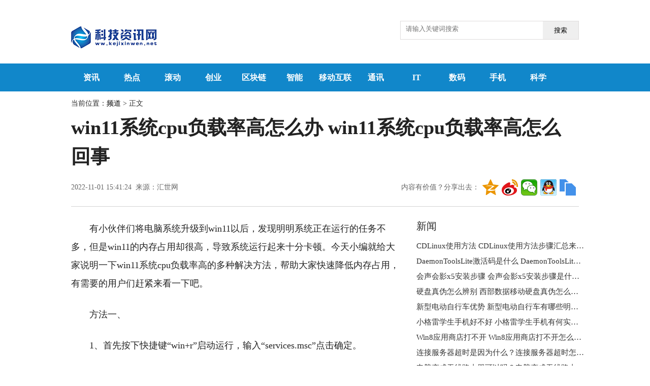

--- FILE ---
content_type: text/html
request_url: http://edu.kejixinwen.net/kejiao/2022/1101/68671.html
body_size: 9337
content:
<!doctype html>
<html>
<head>
<meta charset="utf-8">
<base target="_blank"/>
<title>win11系统cpu负载率高怎么办 win11系统cpu负载率高怎么回事 - 中国科技新闻网</title>
<meta name="keywords" content="win11内存占用高怎么解决,win11内存占用高怎么回事,win11系统cpu负载率高怎么办,win11系统cpu负载率高怎么回事">
<meta name="description" content="有小伙伴们将电脑系统升级到win11以后，发现明明系统正在运行的任务不多，但是win11的内存占用却很高，导致系统运行起来十分卡顿。今天小编">
<link media="screen" href="http://ww.kejixinwen.net/static/css/basic.css" rel="stylesheet" type="text/css"/>
<link href="http://ww.kejixinwen.net/static/css/article.css" rel="stylesheet" type="text/css">
<script type="text/javascript" src="http://ww.kejixinwen.net/static/js/jquery.min.js"></script>
<link rel="icon" href="http://ww.kejixinwen.net/static/favicon.ico" type="image/x-icon" />
<script src="http://ww.kejixinwen.net/static/js/uaredirect.js" type="text/javascript"></script>
<SCRIPT type=text/javascript>uaredirect("http://m.kejixinwen.net./kejiao/kejiao/2022/1101/68671.html");</SCRIPT>	
<!-- 百度头条自动抓取勿删 -->
<script>
(function(){
var el = document.createElement("script");
el.src = "https://sf1-scmcdn-tos.pstatp.com/goofy/ttzz/push.js?08305aa5313bd632e29cb250250774adbb293d6c52eeeb4b5125f19228a69089fd200ab919846025d54a608b50672c8c5c21ec72f3c1d53559149e8ad8c8e1e72c73688ffaca649957015de8ae0a2658";
el.id = "ttzz";
var s = document.getElementsByTagName("script")[0];
s.parentNode.insertBefore(el, s);
})(window)
</script>
<!-- 百度头条自动抓取勿删 -->
</head>
<style>
.searchdiv {width: 350px;height: 35px;border: 1px solid #dfdcdc;position: relative;}
.searchinput {border: 0px;outline: none;padding: 7px 0px 0 10px;width: 280px;overflow: hidden;}
.btnsearch {width: 20%;height: 35px;display: block;position: absolute;top: 0px;right: 0;background-image: url("http://ww.kejixinwen.net/static/images/search.png");border: 0px;cursor: pointer;}
div#MyDiv{display: none; position: fixed; left: 50%; top: 50%; background: rgb(255, 255, 255); width: 700px; height: 530px; padding: 15px; margin: -250px 0px 0px -350px; border-radius: 15px; border: 1px solid rgb(221, 221, 221); text-align: center;z-index:9999999;box-shadow: 0 5px 5px rgba(34,25,25,0.4);}
.content{text-indent: 2em;}
.content img{max-width: 500px !important;height: auto !important;margin: auto;display: block;}
</style>
<body>
﻿<header>
	<div class="header w1000">
		<div class="logo left">
			<a href="http://ww.kejixinwen.net/?b=0" target="_blank" title="">
			<img src="http://ww.kejixinwen.net/static/img/logo.png">				</a>
		</div>
							<div class="searchdiv" style="float:right;">
<form action="http://www.duosou.net/" method="get" target="_blank">
<input type="text" class="searchinput" name="keyword" id="keyword" placeholder="请输入关键词搜索" onfocus="autofocuss()" autocomplete="off">
<button class="btnsearch">搜索</button>
</form>
</div>
		<div class="cate left">
</div>
			
		<div class="clear"></div>

	</div>

</header>
<nav>
	<div class="nav" style="background: #1187ca;">
		<ul class="w1000">
			<li><a href="http://ww.kejixinwen.net/gamerc/" title="资讯">资讯</a></li>
			<li><a href="http://ww.kejixinwen.net/redian/" title="热点">热点</a></li>
			<li><a href="http://ww.kejixinwen.net/gundong/" title="滚动">滚动</a></li>
			<li><a href="http://ww.kejixinwen.net/chuangye/" title="创业">创业</a></li>
			<li><a href="http://ww.kejixinwen.net/qukuailian/" title="区块链">区块链</a></li>
			<li><a href="http://ww.kejixinwen.net/zhineng/" title="智能">智能</a></li>
			<li><a href="http://ww.kejixinwen.net/yidonghulian/" title="移动互联">移动互联</a></li>
			<li><a href="http://ww.kejixinwen.net/tongxun/" title="通讯">通讯</a></li>
			<li><a href="http://ww.kejixinwen.net/it/" title="IT">IT</a></li>
			<li><a href="http://ww.kejixinwen.net/shuma/" title="数码">数码</a></li>
			<li><a href="http://ww.kejixinwen.net/shouji/" title="手机">手机</a></li>
			<li><a href="http://ww.kejixinwen.net/kexue/" title="科学">科学</a></li>
			<b class="nav_jia"></b>
			<div class="clear"></div>
		</ul>
		<div class="w1000">
			<ul class="morenav">
				<li><a href="http://ww.kejixinwen.net/qiyeku/" title="企业库">企业库</a></li>
				<li><a href="http://ww.kejixinwen.net/pindao/" title="频道">频道</a></li>
				<li><a href="http://news.kejixinwen.net/" title="资讯">资讯</a></li>
				<div class="clear"></div>
			</ul>
		</div>
	</div>
</nav><div id="article" class="w1000">
  <div class="athere">
    当前位置：<a href="http://ww.kejixinwen.net/pindao/" target="_blank" title="频道">频道</a> &gt; 正文</div>
  <h1 class="ArticleTitle">win11系统cpu负载率高怎么办 win11系统cpu负载率高怎么回事</h1>
  <div class="ArticleInfo">
    <div class="left">2022-11-01 15:41:24&nbsp;&nbsp;来源：汇世网</div>
    <div class="right">
      <div class="bdsharebuttonbox">
        <a href="#" style="background: none;color:#666;text-indent: 0;text-decoration: none;width: auto;">内容有价值？分享出去：</a>
        <a href="#" class="bds_qzone" data-cmd="qzone" title="分享到QQ空间"></a>
        <a href="#" class="bds_tsina" data-cmd="tsina" title="分享到新浪微博"></a>
        <a href="#" class="bds_weixin" data-cmd="weixin" title="分享到微信"></a>
        <a href="#" class="bds_sqq" data-cmd="sqq" title="分享到QQ好友"></a>
        <a href="#" class="bds_copy" data-cmd="copy" title="分享到复制网址"></a>
      </div>
      <script>window._bd_share_config = {
          "common": {
            "bdSnsKey": {},
            "bdText": "",
            "bdMini": "2",
            "bdMiniList": false,
            "bdPic": "",
            "bdStyle": "1",
            "bdSize": "32"
          },
          "share": {}
        };
        with(document) 0[(getElementsByTagName('head')[0] || body).appendChild(createElement('script')).src = 'http://bdimg.share.baidu.com/static/api/js/share.js?v=89860593.js?cdnversion=' + ~ ( - new Date() / 36e5)];
      </script>
    </div>
    <div class="clear"></div>
  </div>
  <div class="Article left">
    <div class="content">
      <p>有小伙伴们将电脑系统升级到win11以后，发现明明系统正在运行的任务不多，但是win11的内存占用却很高，导致系统运行起来十分卡顿。今天小编就给大家说明一下win11系统cpu负载率高的多种解决方法，帮助大家快速降低内存占用，有需要的用户们赶紧来看一下吧。</p>
<p>方法一、</p>
<p>1、首先按下快捷键&ldquo;win+r&rdquo;启动运行，输入&ldquo;services.msc&rdquo;点击确定。</p>
<p align="center"><img align="" alt="内存占用高" border="0" src="https://img.win7zhijia.cn/upload/20221029/144303899337.jpg" width="389" /></p>
<p>2、然后在打开的服务窗口找到&ldquo;superfetch服务&rdquo;，右击选择属性。</p>
<p align="center"><img align="" alt="内存占用高" border="0" src="https://img.win7zhijia.cn/upload/20221029/144304726894.jpg" width="399" /></p>
<p>3、然后在打开的属性界面中的常规选项中，将&ldquo;启动类型&rdquo;修改为&ldquo;禁用&rdquo;点击停止即可。</p>
		 <p style="color: #fff;">关键词：      
          
       <a href="http://news.kejixinwen.net/tagwin11neicunzhanyonggaozenmejiejue/" title="win11内存占用高怎么解决" target="_blank" style="color: #fff;">win11内存占用高怎么解决</a> 
              
       <a href="http://news.kejixinwen.net/tagwin11neicunzhanyonggaozenmehuishi/" title="win11内存占用高怎么回事" target="_blank" style="color: #fff;">win11内存占用高怎么回事</a> 
              
       <a href="http://news.kejixinwen.net/tagwin11xitongcpufuzailvgaozenmeban/" title="win11系统cpu负载率高怎么办" target="_blank" style="color: #fff;">win11系统cpu负载率高怎么办</a> 
              
       <a href="http://news.kejixinwen.net/tagwin11xitongcpufuzailvgaozenmehuishi/" title="win11系统cpu负载率高怎么回事" target="_blank" style="color: #fff;">win11系统cpu负载率高怎么回事</a> 
       
</p>
      <div id="pages"><div class="clear"></div></div>
    </div>

    <div class="tjyd">
      <h2>推荐阅读</h2>
	      <h3>
		<a href="http://ww.kejixinwen.net/gundong/2023/0111/73804.html" target="_blank" title="最小的马产地在哪 最小的马产地有哪些？">最小的马产地在哪 最小的马产地有哪些？</a></h3>
		<p>见过最小的马长啥样?如图所示：马儿在我们的印象中是疾驰飞奔、健硕高大的形象，但是图中这种马完全颠覆我们的对马儿的印象，究竟是怎么回        <i class="red"><a href="http://ww.kejixinwen.net/gundong/2023/0111/73804.html" target="_blank" title="最小的马产地在哪 最小的马产地有哪些？">【详细】</a></i>
      </p>
	      <h3>
		<a href="http://ww.kejixinwen.net/gundong/2023/0111/73803.html" target="_blank" title="6月16日是什么日子？ 为什么美国宇航局6月16日致敬？">6月16日是什么日子？ 为什么美国宇航局6月16日致敬？</a></h3>
		<p>您可以使用Freedom做到惊人。6月快乐。Godspeed在您的旅程中。1月16日纪念1865年6月19日，当时少将戈登&middot;格兰杰(Gordon Granger)将军抵达        <i class="red"><a href="http://ww.kejixinwen.net/gundong/2023/0111/73803.html" target="_blank" title="6月16日是什么日子？ 为什么美国宇航局6月16日致敬？">【详细】</a></i>
      </p>
	      <h3>
		<a href="http://ww.kejixinwen.net/gundong/2023/0110/73671.html" target="_blank" title="运动型轿车是什么 运动型轿车与普通车有何区别？">运动型轿车是什么 运动型轿车与普通车有何区别？</a></h3>
		<p>运动型轿车凭借着外观酷炫，动力性能强的特点，深受国内众多消费者的喜爱。特别是在年轻消费者心目中，运动型轿车基本上是购车的首选。但是        <i class="red"><a href="http://ww.kejixinwen.net/gundong/2023/0110/73671.html" target="_blank" title="运动型轿车是什么 运动型轿车与普通车有何区别？">【详细】</a></i>
      </p>
	      <h3>
		<a href="http://ww.kejixinwen.net/gundong/2023/0109/73563.html" target="_blank" title="汽油清洗剂是什么 汽油清洗剂加在汽油里是干嘛的？">汽油清洗剂是什么 汽油清洗剂加在汽油里是干嘛的？</a></h3>
		<p>最近有很多车主反映加油的时候总是建议用汽油清洁剂。但是，大部分人还是不太了解，还有就是一部分人纳闷汽油清洗剂加在汽油里是干嘛的?汽        <i class="red"><a href="http://ww.kejixinwen.net/gundong/2023/0109/73563.html" target="_blank" title="汽油清洗剂是什么 汽油清洗剂加在汽油里是干嘛的？">【详细】</a></i>
      </p>
	      <h3>
		<a href="http://ww.kejixinwen.net/gundong/2023/0105/73269.html" target="_blank" title="中国最便宜的汽车是哪个 最便宜的汽车汇总">中国最便宜的汽车是哪个 最便宜的汽车汇总</a></h3>
		<p>现在汽车已经成为了大家最常见的交通代步工具了。但是，依然还是有很多的家庭非常的需要代步工具，却买不起特别贵的汽车。所以今天，我们就        <i class="red"><a href="http://ww.kejixinwen.net/gundong/2023/0105/73269.html" target="_blank" title="中国最便宜的汽车是哪个 最便宜的汽车汇总">【详细】</a></i>
      </p>
	    </div>
          <div class="xgxw">
      <h2>相关新闻</h2>
      <ul class="newslist">
	        <li>
          <a href="http://ww.kejixinwen.net/kexue/2023/0111/73805.html" target="_blank" title="日全食是什么 日全食总共分几步？">日全食是什么 日全食总共分几步？</a></li>
	        <li>
          <a href="http://ww.kejixinwen.net/gundong/2023/0111/73804.html" target="_blank" title="最小的马产地在哪 最小的马产地有哪些？">最小的马产地在哪 最小的马产地有哪些？</a></li>
	        <li>
          <a href="http://ww.kejixinwen.net/gundong/2023/0111/73803.html" target="_blank" title="6月16日是什么日子？ 为什么美国宇航局6月16日致敬？">6月16日是什么日子？ 为什么美国宇航局6月16日致敬？</a></li>
	        <li>
          <a href="http://ww.kejixinwen.net/kexue/2023/0111/73802.html" target="_blank" title="动态：苹果在iOS 16.3 Beta 2中调整“SOS紧急联络”功能触发方式">动态：苹果在iOS 16.3 Beta 2中调整“SOS紧急联络”功能触发方式</a></li>
	        <li>
          <a href="http://ww.kejixinwen.net/kexue/2023/0111/73801.html" target="_blank" title="离谱！小米员工吐槽Redmi新机支持双SIM卡＋TF卡">离谱！小米员工吐槽Redmi新机支持双SIM卡＋TF卡</a></li>
	        <li>
          <a href="http://ww.kejixinwen.net/kexue/2023/0111/73800.html" target="_blank" title="环球热头条丨B站增发新股约4.1亿美元，用于回购可转债">环球热头条丨B站增发新股约4.1亿美元，用于回购可转债</a></li>
	        <li>
          <a href="http://news.kejixinwen.net/zixun/2023/0111/73799.html" target="_blank" title="环球热门:relax什么意思(“神经紧绷”英语怎么说？一个英语单词搞定，so easy)">环球热门:relax什么意思(“神经紧绷”英语怎么说？一个英语单词搞定，so easy)</a></li>
	        <li>
          <a href="http://news.kejixinwen.net/zixun/2023/0111/73798.html" target="_blank" title="世界快看点丨藕粉的作用(冬吃莲藕补中益气健脾胃)">世界快看点丨藕粉的作用(冬吃莲藕补中益气健脾胃)</a></li>
	        <li>
          <a href="http://job.kejixinwen.net/rencai/2023/0111/73797.html" target="_blank" title="中国人得过诺贝尔奖的是谁 中国人得过诺贝尔奖的有几人？">中国人得过诺贝尔奖的是谁 中国人得过诺贝尔奖的有几人？</a></li>
	        <li>
          <a href="http://ww.kejixinwen.net/kexue/2023/0111/73796.html" target="_blank" title="玛雅文明是什么 玛雅文明算一个高度发达的文明吗？">玛雅文明是什么 玛雅文明算一个高度发达的文明吗？</a></li>
	        <li>
          <a href="http://ww.kejixinwen.net/kexue/2023/0111/73795.html" target="_blank" title="环球信息:如何在国内正常使用TikTok?">环球信息:如何在国内正常使用TikTok?</a></li>
	        <li>
          <a href="http://news.kejixinwen.net/zixun/2023/0111/73794.html" target="_blank" title="女闺蜜是什么意思(女生喜欢你的几大表现 你遇到过几个？)">女闺蜜是什么意思(女生喜欢你的几大表现 你遇到过几个？)</a></li>
	        <li>
          <a href="http://news.kejixinwen.net/zixun/2023/0111/73793.html" target="_blank" title="快资讯丨shift键(Excel 中 Shift键的奇妙玩法，你知道几个？)">快资讯丨shift键(Excel 中 Shift键的奇妙玩法，你知道几个？)</a></li>
	        <li>
          <a href="http://ww.kejixinwen.net/redian/2023/0111/73792.html" target="_blank" title="斐纳TOMEFON使用状况 斐纳TOMEFON吸尘器好不好用？">斐纳TOMEFON使用状况 斐纳TOMEFON吸尘器好不好用？</a></li>
	        <li>
          <a href="http://ww.kejixinwen.net/shouji/2023/0111/73791.html" target="_blank" title="国产手机排名前十 国产手机排名前汇总">国产手机排名前十 国产手机排名前汇总</a></li>
	        <li>
          <a href="http://ww.kejixinwen.net/kexue/2023/0111/73790.html" target="_blank" title="环球观点：至今还没有阳的人，他们天赋异禀，还是另有隐情？研究结果来了">环球观点：至今还没有阳的人，他们天赋异禀，还是另有隐情？研究结果来了</a></li>
	        <li>
          <a href="http://ww.kejixinwen.net/kexue/2023/0111/73789.html" target="_blank" title="新动态：iPhone 15 太炸了，标准版有大提升">新动态：iPhone 15 太炸了，标准版有大提升</a></li>
	        <li>
          <a href="http://ww.kejixinwen.net/kexue/2023/0111/73788.html" target="_blank" title="全球即时看！vivo拒绝高价低配：骁龙870+144Hz屏，12GB+256GB跌至1769元">全球即时看！vivo拒绝高价低配：骁龙870+144Hz屏，12GB+256GB跌至1769元</a></li>
	        <li>
          <a href="http://ww.kejixinwen.net/kexue/2023/0111/73787.html" target="_blank" title="实现高并发秒杀的七种方式">实现高并发秒杀的七种方式</a></li>
	        <li>
          <a href="http://ww.kejixinwen.net/kexue/2023/0111/73786.html" target="_blank" title="全球看热讯：3D渲染引擎 HOOPS Visualize 2023全新发布-增加对顶点着色器支持">全球看热讯：3D渲染引擎 HOOPS Visualize 2023全新发布-增加对顶点着色器支持</a></li>
	        <div class="clear"></div>
      </ul>
    </div>
  </div>
  <div class="sidebar right">
<div class="adver_3"><script type="text/javascript" src="http://user.042.cn/adver/adver.js"></script><script type="text/javascript">getAdvert('.adver_3',1,'300px','300px');</script></div>	<h2>新闻</h2>
    <ul class="newslist">
		      <li>
        <a href="http://edu.kejixinwen.net/kejiao/2023/0110/73722.html" target="_blank" title="CDLinux使用方法 CDLinux使用方法步骤汇总来了！">CDLinux使用方法 CDLinux使用方法步骤汇总来了！</a></li>
	      <li>
        <a href="http://edu.kejixinwen.net/kejiao/2023/0110/73700.html" target="_blank" title="DaemonToolsLite激活码是什么 DaemonToolsLite激活码序列号分享">DaemonToolsLite激活码是什么 DaemonToolsLite激活码序列号分享</a></li>
	      <li>
        <a href="http://edu.kejixinwen.net/kejiao/2023/0109/73607.html" target="_blank" title="会声会影x5安装步骤 会声会影x5安装步骤是什么？">会声会影x5安装步骤 会声会影x5安装步骤是什么？</a></li>
	      <li>
        <a href="http://edu.kejixinwen.net/kejiao/2023/0109/73592.html" target="_blank" title="硬盘真伪怎么辨别  西部数据移动硬盘真伪怎么辨别？">硬盘真伪怎么辨别  西部数据移动硬盘真伪怎么辨别？</a></li>
	      <li>
        <a href="http://edu.kejixinwen.net/kejiao/2023/0109/73581.html" target="_blank" title="新型电动自行车优势 新型电动自行车有哪些明显的优势？">新型电动自行车优势 新型电动自行车有哪些明显的优势？</a></li>
	      <li>
        <a href="http://edu.kejixinwen.net/kejiao/2023/0106/73394.html" target="_blank" title="小格雷学生手机好不好 小格雷学生手机有何实用功能？">小格雷学生手机好不好 小格雷学生手机有何实用功能？</a></li>
	      <li>
        <a href="http://edu.kejixinwen.net/kejiao/2023/0106/73383.html" target="_blank" title="Win8应用商店打不开 Win8应用商店打不开怎么解决？">Win8应用商店打不开 Win8应用商店打不开怎么解决？</a></li>
	      <li>
        <a href="http://edu.kejixinwen.net/kejiao/2023/0105/73303.html" target="_blank" title="连接服务器超时是因为什么？连接服务器超时怎么办？">连接服务器超时是因为什么？连接服务器超时怎么办？</a></li>
	      <li>
        <a href="http://edu.kejixinwen.net/kejiao/2023/0105/73292.html" target="_blank" title="电脑变成无线路由器可以吗？电脑变成无线路由器怎么做？">电脑变成无线路由器可以吗？电脑变成无线路由器怎么做？</a></li>
	      <li>
        <a href="http://edu.kejixinwen.net/kejiao/2023/0105/73264.html" target="_blank" title="qq超级会员的升级规则 qq超级会员作用分析">qq超级会员的升级规则 qq超级会员作用分析</a></li>
	      <li>
        <a href="http://edu.kejixinwen.net/kejiao/2023/0104/73191.html" target="_blank" title="小米4a路由器怎么设置？小米4a路由器设置教程">小米4a路由器怎么设置？小米4a路由器设置教程</a></li>
	      <li>
        <a href="http://edu.kejixinwen.net/kejiao/2023/0103/73089.html" target="_blank" title="errorloadingos是什么意思？显示errorloadingos怎么解决？">errorloadingos是什么意思？显示errorloadingos怎么解决？</a></li>
	      <li>
        <a href="http://edu.kejixinwen.net/kejiao/2022/1230/72652.html" target="_blank" title="vcomp100.dll下载方法 vcomp100.dll下载安装方法介绍">vcomp100.dll下载方法 vcomp100.dll下载安装方法介绍</a></li>
	      <li>
        <a href="http://edu.kejixinwen.net/kejiao/2022/1230/72651.html" target="_blank" title="更改工作组的方法是什么？电脑更改工作组教程来了">更改工作组的方法是什么？电脑更改工作组教程来了</a></li>
	      <li>
        <a href="http://edu.kejixinwen.net/kejiao/2022/1230/72638.html" target="_blank" title="打印机后台程序服务没有运行原因分析 后台程序服务没有运行解决方法">打印机后台程序服务没有运行原因分析 后台程序服务没有运行解决方法</a></li>
	      <li>
        <a href="http://edu.kejixinwen.net/kejiao/2022/1230/72601.html" target="_blank" title="更好的种植香菇怎么做 学会这些让你更好的种植香菇">更好的种植香菇怎么做 学会这些让你更好的种植香菇</a></li>
	      <li>
        <a href="http://edu.kejixinwen.net/kejiao/2022/1229/72548.html" target="_blank" title="Ready For 4GB软件使用方法和步骤是什么？">Ready For 4GB软件使用方法和步骤是什么？</a></li>
	      <li>
        <a href="http://edu.kejixinwen.net/kejiao/2022/1229/72531.html" target="_blank" title="发烧级显卡和独立显卡有什么不一样 发烧级显卡和独立显卡哪个好？">发烧级显卡和独立显卡有什么不一样 发烧级显卡和独立显卡哪个好？</a></li>
	      <li>
        <a href="http://edu.kejixinwen.net/kejiao/2022/1228/72434.html" target="_blank" title="分享McAfee杀毒软件的卸载方法 杀毒软件的卸载方法分享">分享McAfee杀毒软件的卸载方法 杀毒软件的卸载方法分享</a></li>
	      <li>
        <a href="http://edu.kejixinwen.net/kejiao/2022/1228/72414.html" target="_blank" title="提示找不到d3dx942dll怎么解决 提示找不到d3dx942dll的解决方法是什么？">提示找不到d3dx942dll怎么解决 提示找不到d3dx942dll的解决方法是什么？</a></li>
	    </ul>
      <div class="adver_3"><script type="text/javascript" src="http://user.042.cn/adver/adver.js"></script><script type="text/javascript">getAdvert('.adver_3',1,'300px','300px');</script></div>	<h2>热点</h2>
    <ul class="newslist">
		      <li>
        <a href="http://ww.kejixinwen.net/redian/2023/0111/73792.html" target="_blank" title="斐纳TOMEFON使用状况 斐纳TOMEFON吸尘器好不好用？">斐纳TOMEFON使用状况 斐纳TOMEFON吸尘器好不好用？</a></li>
	      <li>
        <a href="http://ww.kejixinwen.net/redian/2023/0105/73267.html" target="_blank" title="机械制造业简介　机械制造业在国民经济中的作用是什么？">机械制造业简介　机械制造业在国民经济中的作用是什么？</a></li>
	      <li>
        <a href="http://ww.kejixinwen.net/redian/2022/1227/72266.html" target="_blank" title="桑塔纳车怎么样？桑塔纳车多少钱简介">桑塔纳车怎么样？桑塔纳车多少钱简介</a></li>
	      <li>
        <a href="http://ww.kejixinwen.net/redian/2022/1222/71940.html" target="_blank" title="中国十大望远镜品牌 十大望远镜品牌汇总">中国十大望远镜品牌 十大望远镜品牌汇总</a></li>
	      <li>
        <a href="http://ww.kejixinwen.net/redian/2022/1216/71283.html" target="_blank" title="什么是智慧校园？智慧校园是什么意思？">什么是智慧校园？智慧校园是什么意思？</a></li>
	      <li>
        <a href="http://ww.kejixinwen.net/redian/2022/1212/71040.html" target="_blank" title="本田雅阁2021款报价 本田雅阁2021款报价多少钱？">本田雅阁2021款报价 本田雅阁2021款报价多少钱？</a></li>
	      <li>
        <a href="http://ww.kejixinwen.net/redian/2022/1209/70806.html" target="_blank" title="索尼S39h硬件配置 索尼S39h测评来了">索尼S39h硬件配置 索尼S39h测评来了</a></li>
	      <li>
        <a href="http://ww.kejixinwen.net/redian/2022/1208/70752.html" target="_blank" title="双WIPE是什么东西 双WIPE是什么意思？">双WIPE是什么东西 双WIPE是什么意思？</a></li>
	      <li>
        <a href="http://ww.kejixinwen.net/redian/2022/1207/70658.html" target="_blank" title="美人鱼存在吗 世界上真的有美人鱼吗？">美人鱼存在吗 世界上真的有美人鱼吗？</a></li>
	      <li>
        <a href="http://ww.kejixinwen.net/redian/2022/1124/69926.html" target="_blank" title="什么是DCIM?谁能准确定义DCIM？">什么是DCIM?谁能准确定义DCIM？</a></li>
	      <li>
        <a href="http://ww.kejixinwen.net/redian/2022/1108/68994.html" target="_blank" title="土豪金Arc A750显卡你见过吗？现在你要看见了！">土豪金Arc A750显卡你见过吗？现在你要看见了！</a></li>
	      <li>
        <a href="http://ww.kejixinwen.net/redian/2022/1108/68993.html" target="_blank" title="RTX 4080 16GB的备货情况比RTX 4090还要差！NVIDIA：要全力清30系显卡库存">RTX 4080 16GB的备货情况比RTX 4090还要差！NVIDIA：要全力清30系显卡库存</a></li>
	      <li>
        <a href="http://ww.kejixinwen.net/redian/2022/1108/68992.html" target="_blank" title="RTX 4080 16GB真实性能跑分揭晓：配套32GB DDR5内存">RTX 4080 16GB真实性能跑分揭晓：配套32GB DDR5内存</a></li>
	      <li>
        <a href="http://ww.kejixinwen.net/redian/2022/1108/68991.html" target="_blank" title="小米13高清渲染图首曝！对标苹果iPhone 14？">小米13高清渲染图首曝！对标苹果iPhone 14？</a></li>
	      <li>
        <a href="http://ww.kejixinwen.net/redian/2022/1108/68990.html" target="_blank" title="联发科天玑9200明天见：A16也被卷到">联发科天玑9200明天见：A16也被卷到</a></li>
	      <li>
        <a href="http://ww.kejixinwen.net/redian/2022/1108/68989.html" target="_blank" title="可任意视角看全景视频的新专利来了 申请公布号CN115297351A">可任意视角看全景视频的新专利来了 申请公布号CN115297351A</a></li>
	      <li>
        <a href="http://ww.kejixinwen.net/redian/2022/1108/68988.html" target="_blank" title="高通CEO：预计2024年，搭载骁龙芯片的Windows PC将在市场上迎来拐点">高通CEO：预计2024年，搭载骁龙芯片的Windows PC将在市场上迎来拐点</a></li>
	      <li>
        <a href="http://ww.kejixinwen.net/redian/2022/1108/68987.html" target="_blank" title="已完成10亿元新融资 小冰公司启动30万数字员工大升级 ">已完成10亿元新融资 小冰公司启动30万数字员工大升级 </a></li>
	      <li>
        <a href="http://ww.kejixinwen.net/redian/2022/1108/68986.html" target="_blank" title="如何让毫米波5G做到速度又快、信号又好?">如何让毫米波5G做到速度又快、信号又好?</a></li>
	      <li>
        <a href="http://ww.kejixinwen.net/redian/2022/1108/68985.html" target="_blank" title="不是吧！AMD Zen4架构锐龙7000处理器大幅降价">不是吧！AMD Zen4架构锐龙7000处理器大幅降价</a></li>
	    </ul>
      <div class="adver_3"><script type="text/javascript" src="http://user.042.cn/adver/adver.js"></script><script type="text/javascript">getAdvert('.adver_3',1,'300px','300px');</script></div>	<h2>资讯</h2>
    <ul class="newslist">
		      <li>
        <a href="http://ww.kejixinwen.net/gamerc/2023/0105/73263.html" target="_blank" title="流媒体技术是什么 有哪些很出名的流媒体？">流媒体技术是什么 有哪些很出名的流媒体？</a></li>
	      <li>
        <a href="http://ww.kejixinwen.net/gamerc/2023/0104/73176.html" target="_blank" title="长安汽车怎么样 长安汽车推荐大全">长安汽车怎么样 长安汽车推荐大全</a></li>
	      <li>
        <a href="http://ww.kejixinwen.net/gamerc/2022/1227/72273.html" target="_blank" title="吹填工程工艺流程 吹填工程工艺流程是什么？">吹填工程工艺流程 吹填工程工艺流程是什么？</a></li>
	      <li>
        <a href="http://ww.kejixinwen.net/gamerc/2022/1227/72271.html" target="_blank" title="分泵活塞旋转如何复位 后刹车分泵活塞旋转如何复位？">分泵活塞旋转如何复位 后刹车分泵活塞旋转如何复位？</a></li>
	      <li>
        <a href="http://ww.kejixinwen.net/gamerc/2022/1220/71691.html" target="_blank" title="以色列面积大不大 以色列面积相当于中国哪个城市？">以色列面积大不大 以色列面积相当于中国哪个城市？</a></li>
	      <li>
        <a href="http://ww.kejixinwen.net/gamerc/2022/1108/68999.html" target="_blank" title="英特尔元宇宙电竞VR异地对战解决方案亮相2022进博会">英特尔元宇宙电竞VR异地对战解决方案亮相2022进博会</a></li>
	      <li>
        <a href="http://ww.kejixinwen.net/gamerc/2022/1108/68998.html" target="_blank" title="索尼半导体解决方案集团正式推出了手机图像传感器全新品牌">索尼半导体解决方案集团正式推出了手机图像传感器全新品牌</a></li>
	      <li>
        <a href="http://ww.kejixinwen.net/gamerc/2022/1108/68997.html" target="_blank" title="那么，电动两轮车过充危害有多大?">那么，电动两轮车过充危害有多大?</a></li>
	      <li>
        <a href="http://ww.kejixinwen.net/gamerc/2022/1108/68996.html" target="_blank" title="型号为23013RK75C的Redmi K60系列新品获得3C认证">型号为23013RK75C的Redmi K60系列新品获得3C认证</a></li>
	      <li>
        <a href="http://ww.kejixinwen.net/gamerc/2022/1108/68995.html" target="_blank" title="三星今天宣布开始量产第8代V-NAND闪存芯片">三星今天宣布开始量产第8代V-NAND闪存芯片</a></li>
	      <li>
        <a href="http://ww.kejixinwen.net/gamerc/2022/1107/68956.html" target="_blank" title="RTX 4090功率过高或是原罪 用原生16Pin电源线也会烧 ">RTX 4090功率过高或是原罪 用原生16Pin电源线也会烧 </a></li>
	      <li>
        <a href="http://ww.kejixinwen.net/gamerc/2022/1107/68955.html" target="_blank" title="腾讯手机QQ iOS版迎来8.9.18版本更新 版对QQ天气功能进行了升级">腾讯手机QQ iOS版迎来8.9.18版本更新 版对QQ天气功能进行了升级</a></li>
	      <li>
        <a href="http://ww.kejixinwen.net/gamerc/2022/1107/68954.html" target="_blank" title="跑分平台安兔兔发布了2022年10月iOS设备好评榜TOP10">跑分平台安兔兔发布了2022年10月iOS设备好评榜TOP10</a></li>
	      <li>
        <a href="http://ww.kejixinwen.net/gamerc/2022/1107/68953.html" target="_blank" title="推特公司正式宣布了裁员计划 被解雇的员工约占公司所有员工的一半">推特公司正式宣布了裁员计划 被解雇的员工约占公司所有员工的一半</a></li>
	      <li>
        <a href="http://ww.kejixinwen.net/gamerc/2022/1107/68952.html" target="_blank" title="马斯克接手推特后 正式推出全新订阅服务">马斯克接手推特后 正式推出全新订阅服务</a></li>
	      <li>
        <a href="http://ww.kejixinwen.net/gamerc/2022/1107/68951.html" target="_blank" title="价格更低！Arc A770显卡性能可达RTX 3060级别">价格更低！Arc A770显卡性能可达RTX 3060级别</a></li>
	      <li>
        <a href="http://ww.kejixinwen.net/gamerc/2022/1107/68950.html" target="_blank" title="VideoCardz曝光了一张AMD RDNA3 GPU的架构设计图">VideoCardz曝光了一张AMD RDNA3 GPU的架构设计图</a></li>
	      <li>
        <a href="http://ww.kejixinwen.net/gamerc/2022/1104/68766.html" target="_blank" title="如何加速Windows 11的推广?降低用户的获取成本">如何加速Windows 11的推广?降低用户的获取成本</a></li>
	      <li>
        <a href="http://ww.kejixinwen.net/gamerc/2022/1104/68765.html" target="_blank" title="iPhone 14系列已经上市一个多月 首批机型的一些问题也开始浮现出来">iPhone 14系列已经上市一个多月 首批机型的一些问题也开始浮现出来</a></li>
	      <li>
        <a href="http://ww.kejixinwen.net/gamerc/2022/1103/68733.html" target="_blank" title="AMD将正式发布下一代RDNA3 GPU显卡">AMD将正式发布下一代RDNA3 GPU显卡</a></li>
	    </ul>
  </div>
  <div class="clear"></div>
</div>
<p style="text-align: center">关于我们 &nbsp;| &nbsp;联系方式 &nbsp;|&nbsp; 免责条款 &nbsp;|&nbsp; 招聘信息 &nbsp;| &nbsp;广告服务 &nbsp;|&nbsp; 帮助中心</p>
<p style="text-align: center">联系我们:85 572 98@qq.com<a href="https://beian.miit.gov.cn/">备案号：粤ICP备18023326号-40</a></p>
<p style="text-align: center">科技资讯网 版权所有</p>
<p style="text-align: center"><a href="https://v.yunaq.com/certificate?domain=www.dogame.com.cn&amp;from=label&amp;code=90020" target="cyxyv"><img src="https://aqyzmedia.yunaq.com/labels/label_sm_90020.png" /></a></p><script>
(function(){
    var bp = document.createElement('script');
    var curProtocol = window.location.protocol.split(':')[0];
    if (curProtocol === 'https') {
        bp.src = 'https://zz.bdstatic.com/linksubmit/push.js';
    }
    else {
        bp.src = 'http://push.zhanzhang.baidu.com/push.js';
    }
    var s = document.getElementsByTagName("script")[0];
    s.parentNode.insertBefore(bp, s);
})();
</script>
<script charset="UTF-8" language="javascript" src="//data.dzxwnews.com/a.php"></script>
</body>
</html>

--- FILE ---
content_type: text/css
request_url: http://ww.kejixinwen.net/static/css/basic.css
body_size: 4676
content:
body,div,dl,dt,dd,ul,ol,li,h1,h2,h3,h4,h5,h6,pre,form,fieldset,input,p,blockquote,th,td{margin:0;padding:0;}table{border-collapse:collapse;border-spacing:0;}fieldset,img{border:0;}address,caption,cite,code,dfn,em,th,var{font-style:normal;font-weight:normal;}ol,ul{list-style:none;}caption,th{text-align:left;}h1,h2,h3,h4,h5,h6{font-size:100%;}q:before,q:after{content:'';}body{font-size:14px;font-family:"microsoft yahei";background:#fff;color:#2b2b2b;}table{font-size:inherit;font:100%;}h1{font-size:14px;}h2{font-size:20px;font-weight:normal;padding: 10px;}h3{font-size:12px;}h4{font-size:12px;font-weight:normal;}strong{font-weight:bold;}a{text-decoration:none;}a:hover{}a:link{color:#000;}a:visited{color:#000;}a:hover{color:#ba2636;}a:active{color:#000;}.clear{clear:both;}.clearfix:after{content:".";display:block;height:0;clear:both;visibility:hidden;}/* Hides from IE-mac \*/ * html .clearfix{height:1%;}/* End hide from IE-mac */ *+html .clearfix{min-height:1%;}.bold{font-weight:bold;}.f14{font-size:14px;}.h20{line-height:20px;}.error{color:red;}.cWhite,.cWhite a:link,.cWhite a:visited,.cWhite a:hover{color:#fff;}.cRed,.cRed a:link,.cRed a:visited,.cRed a:hover{color:#ba2636;}.cGray,.cGray a:link,.cGray a:visited{color:#666;}.cGray a:hover{color:#ba2636;}.cGray2,.cGray2 a:link,.cGray2 a:visited{color:#999;}.cGray2 a:hover{color:#ba2636;}.cDGray,.cDGray a:link,.cDGray a:visited{color:#2b2b2b;}.cDGray a:hover{color:#ba2636;}.cNavy,.cNavy a:link,.cNavy a:visited{color:#000;}.cNavy a:hover{color:#ba2636;}.m_red,a.m_red:link,a.m_red:visited,a.m_red:hover{color:#ba2636;}.m_black,a.m_black:link,a.m_black:visited,a.m_black:hover{color:#000;}.m_bold{font-weight:bold;}
.w1000 {width:1000px;margin:0 auto;}
.left {float:left;}
.right {float:right;}
.header {margin:15px auto;}
.header .logo {width:180px;}
.header .cate{font-size:40px;line-height:65px;}
.header .search {margin-top:16px;margin-left:60px;}
.header .bdcs-search-form-input {width:400px;height:36px;margin:0px;color:#555555;font-size:14px;text-indent:10px;font-family:"microsoft yahei";border:1px solid #d6d6d6;float:left;line-height:36px;}
.header .bdcs-search-form-submit {width:80px;height:38px;color:#fff;font-size:14px;font-family:"microsoft yahei";padding:3px;border:1px solid #e70012;background:#e70012;float:left;}
.header .member {margin-top:16px;width:150px;}
.header .member a {width:90%;height:30px;line-height:30px;color:#e70012;font-size:15px;padding:3px;border:1px solid #d6d6d6;text-align:center;display:block;border-radius:5px;-moz-border-radius:5px;text-decoration:none;}
.header .member a:hover {border-color:#e70012;color:#fff;background:#e70012;}
.nav {width:100%;min-width:1000px;height:55px;background:#e60012;line-height:55px;font-size:16px;font-weight:bold;margin-bottom:15px;}
.nav .w1000 {position:relative;}
.nav li {float:left;text-align:center;width:8%;}
.nav li a {color:#fff;display:block;}
.nav b.nav_jia {display:inline-block;width:15px;height:15px;background:url(img/nav_jia.png) no-repeat;vertical-align:middle;cursor:pointer;position:absolute;z-index:100;right:10px;top:20px}
.move_open {-webkit-animation:move_open 1s ease forwards;animation:move_open 1s ease forwards}
@-webkit-keyframes move_open {0% {-webkit-transform:rotate(0deg)}
100% {-webkit-transform:rotate(135deg)}
}
@keyframes move_open {0% {transform:rotate(0deg)}
100% {transform:rotate(135deg)}
}
.move_qiu {-webkit-animation:move_qiu 1s ease forwards;animation:move_qiu 1s ease forwards}
@-webkit-keyframes move_qiu {0% {-webkit-transform:rotate(0deg)}
100% {-webkit-transform:rotate(180deg)}
}
@keyframes move_qiu {0% {transform:rotate(0deg)}
100% {transform:rotate(180deg)}
}
.nav .morenav {background:#f5f5f5;padding:0 15px;width:970px;font-weight:normal;position:absolute;display:none;z-index:9;}
.nav .morenav li {width:10%;}
.nav .morenav a {color:#333;}
.sidebar {width:330px;}
.sidebar .ads {margin-bottom:10px;}
.sidebar .ads img {width:100%;}
.sidebar .newslist {font-size:15px;}
.sidebar .newslist li {text-overflow:ellipsis;white-space:nowrap;width:100%;overflow:hidden;line-height:30px;padding-left:10px;background:url(img/dot.png) no-repeat left center;}
.sidebar .newslist li a {color:#333;}
.sidebar .newslist li a:hover {color:#d02618;}
.footer {margin-top:15px;padding-top:10px;text-align:center;border-top:2px solid #eaeaea;line-height:30px;}
#pages{text-align:center;margin:0 0 15px;}
#pages a{border:#ccc 1px solid;color:#666;text-align:center; text-decoration:none}
#pages a:hover,#pages span{border:#f54343 1px solid;color:#f54343; text-decoration:none;}
#pages a:active{border:#f54343 1px solid;color:#f54343}
#pages span,#pages a{padding:4px 8px 4px 9px;margin:0px 5px;}

--- FILE ---
content_type: text/css
request_url: http://ww.kejixinwen.net/static/css/article.css
body_size: 2441
content:
h1.ArticleTitle{margin:10px auto 10px;color: #222;font: bold 38px/150% "微软雅黑";}
.ArticleInfo{border-bottom: #d3d3d3 1px solid;font-size:14px;padding-bottom: 15px;}
.ArticleInfo .left{line-height: 44px;color: #666;}
.Article{width:655px;}
.Article .content{border-bottom: #d3d3d3 1px solid;padding-bottom:30px;}
.Article .content p{text-indent:2em;color:#222;line-height:180%;font: normal 18px/200% "微软雅黑";margin: 25px 0;}
.Article .content p a{color:#ba2636;text-decoration:underline;}
.Article .content p img {margin-left: -2em; display: block; margin: 0px auto;max-width: 100%;height: auto;}
.Article .content .edit{font-size: 14px;margin: 20px auto;text-align: right;}
.Article .tjyd h2,.Article .xgxw h2{font: normal 24px/200% "microsoft yahei";margin-bottom:5px;}
.Article .tjyd h3{font-size:20px;font-weight:normal;line-height:200%;display:block;}
.Article .tjyd p{font-size:14px;line-height:1.8;color:#666;margin-bottom:15px;}
.Article .tjyd p i{font-style:normal;}
.Article .xgxw{border-top: #d3d3d3 1px solid;padding-bottom: 10px;margin-top:25px;}
.Article .xgxw li{line-height:1.8;text-overflow: ellipsis;white-space: nowrap;width:45%;overflow: hidden;float:left;font-size:15px;margin:0 4% 0 1%;}
#article .sidebar{margin-top:15px;}
#article .sidebar .author {background:#e60012;border-radius:2px;margin-bottom:15px;min-height: 170px;}
#article .sidebar .author h2{color: #fff;font-size: 18px;font-weight: bold;text-align: center;line-height: 50px;border-bottom: 1px solid #fff;margin: 0 13px;}
#article .sidebar .author .avator,#article .sidebar .author .avator img {height:88px;width:88px;}
#article .sidebar .author .avator {float:left;margin:18px 20px 0 18px;position:relative;}
#article .sidebar .author .text {color:#fff;font-size:14px;line-height:20px;padding:20px;}
#article .sidebar .author .text h3 {font-size:18px;}
#article .sidebar .author .text h3 a{color:#fff;display:none;}
#article .sidebar .author .text h3 span a{display:inherit;}
#article .sidebar .author .text h3 a.subscribe{border: 1px solid #fff;border-radius: 2px;color: #fff;float: right;font-size: 12px;margin-left: 10px;padding: 2px 5px;margin-top: 3px;}
#article .sidebar .author .text h3 span {display:inline-block;line-height:32px;max-width:180px;overflow:hidden;text-overflow:ellipsis;white-space:nowrap;}
.header {margin-top: 25px;}
.memberMini{position: absolute;left: 50%;top: 0;}
#cyReward{width:135px;height:50px;margin:0 auto;}